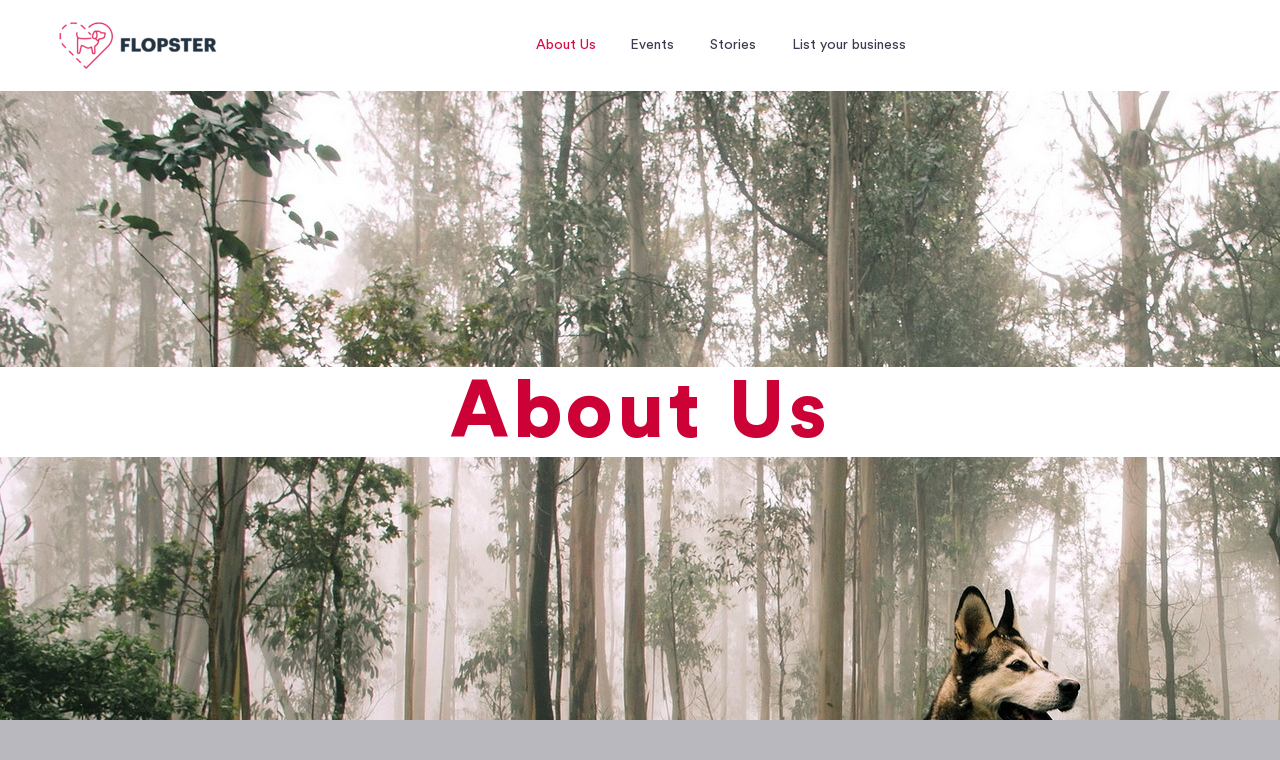

--- FILE ---
content_type: text/html; charset=UTF-8
request_url: https://www.flopster.com/about-us/
body_size: 4827
content:
<!DOCTYPE html>
<!--[if IE 7]><html
class="ie ie7" lang=en-US xmlns:og=http://ogp.me/ns# xmlns:fb=http://ogp.me/ns/fb#>
<![endif]-->
<!--[if IE 8]><html
class="ie ie8" lang=en-US xmlns:og=http://ogp.me/ns# xmlns:fb=http://ogp.me/ns/fb#>
<![endif]-->
<!--[if !(IE 7) | !(IE 8) ]><!--><html
lang=en-US xmlns:og=http://ogp.me/ns# xmlns:fb=http://ogp.me/ns/fb#>
<!--<![endif]--><head><meta
charset=UTF-8><meta
name=viewport content="width=device-width, initial-scale=1.0"><link
rel=profile href=http://gmpg.org/xfn/11><link
rel=pingback href=https://www.flopster.com/xmlrpc.php><link
media=all href=https://www.flopster.com/wp-content/cache/autoptimize/css/autoptimize_f1b5edf2e5af4b8fc6999bec680a7514.css rel=stylesheet><title>About Us &#8211; Flopster</title><meta
name=robots content=max-image-preview:large><link
rel=alternate type=application/rss+xml title="Flopster &raquo; Feed" href=https://www.flopster.com/feed/ ><link
rel=alternate type=application/rss+xml title="Flopster &raquo; Comments Feed" href=https://www.flopster.com/comments/feed/ > <script id=thegem-settings-init-js-extra>var gemSettings = {"isTouch":"","forcedLasyDisabled":"","tabletPortrait":"1","tabletLandscape":"","topAreaMobileDisable":"","parallaxDisabled":"","fillTopArea":"","themePath":"https:\/\/www.flopster.com\/wp-content\/themes\/thegem","rootUrl":"https:\/\/www.flopster.com","mobileEffectsEnabled":"","isRTL":""};</script> <!--[if lt IE 9]> <script src=https://www.flopster.com/wp-content/themes/thegem/js/html5.js id=html5-js></script> <![endif]--> <script id=zilla-likes-js-extra>var zilla_likes = {"ajaxurl":"https:\/\/www.flopster.com\/wp-admin\/admin-ajax.php"};</script> <link
rel=https://api.w.org/ href=https://www.flopster.com/wp-json/ ><link
rel=alternate type=application/json href=https://www.flopster.com/wp-json/wp/v2/pages/550><link
rel=EditURI type=application/rsd+xml title=RSD href=https://www.flopster.com/xmlrpc.php?rsd><link
rel=wlwmanifest type=application/wlwmanifest+xml href=https://www.flopster.com/wp-includes/wlwmanifest.xml><meta
name=generator content="WordPress 5.8.12"><link
rel=canonical href=https://www.flopster.com/about-us/ ><link
rel=shortlink href='https://www.flopster.com/?p=550'><link
rel=alternate type=application/json+oembed href="https://www.flopster.com/wp-json/oembed/1.0/embed?url=https%3A%2F%2Fwww.flopster.com%2Fabout-us%2F"><link
rel=alternate type=text/xml+oembed href="https://www.flopster.com/wp-json/oembed/1.0/embed?url=https%3A%2F%2Fwww.flopster.com%2Fabout-us%2F&#038;format=xml"><meta
name=generator content="Powered by WPBakery Page Builder - drag and drop page builder for WordPress."><link
rel=icon href=https://www.flopster.com/wp-content/uploads/2020/01/favicon_icon.png sizes=32x32><link
rel=icon href=https://www.flopster.com/wp-content/uploads/2020/01/favicon_icon.png sizes=192x192><link
rel=apple-touch-icon href=https://www.flopster.com/wp-content/uploads/2020/01/favicon_icon.png><meta
name=msapplication-TileImage content=https://www.flopster.com/wp-content/uploads/2020/01/favicon_icon.png> <script>if(document.querySelector('[data-type="vc_custom-css"]')) {document.head.appendChild(document.querySelector('[data-type="vc_custom-css"]'));}</script> <style data-type=vc_shortcodes-custom-css>.vc_custom_1590296744939{background-image: url(https://www.flopster.com/wp-content/uploads/2020/05/547187.jpg?id=51761) !important;}.vc_custom_1590296682858{margin-bottom: 0px !important;}.vc_custom_1594046861084{padding-right: 100px !important;padding-left: 100px !important;background-image: url(https://www.flopster.com/wp-content/uploads/2020/05/stretched-1920-1080-1064152.jpg?id=51811) !important;background-position: center !important;background-repeat: no-repeat !important;background-size: cover !important;}.vc_custom_1590290379909{background-color: #ffffff !important;}</style><noscript><style>.wpb_animate_when_almost_visible { opacity: 1; }</style></noscript></head><body
class="page-template-default page page-id-550 wpb-js-composer js-comp-ver-6.1 vc_responsive"><div
id=page-preloader><div
class=page-preloader-spin></div></div><div
id=page class="layout-fullwidth header-style-3"><a
href=#page class=scroll-top-button></a><div
id=site-header-wrapper  class=" " ><header
id=site-header class="site-header animated-header mobile-menu-layout-default" role=banner><div
class=container><div
class="header-main logo-position-left header-layout-default header-style-3"><div
class=site-title><div
class=site-logo style=width:164px;>
<a
href=https://www.flopster.com/ rel=home>
<span
class=logo><img
src=https://www.flopster.com/wp-content/uploads/thegem-logos/logo_84e28e6b07bf6cb9b2addb04d54ed563_1x.png srcset="https://www.flopster.com/wp-content/uploads/thegem-logos/logo_84e28e6b07bf6cb9b2addb04d54ed563_1x.png 1x,https://www.flopster.com/wp-content/uploads/thegem-logos/logo_84e28e6b07bf6cb9b2addb04d54ed563_2x.png 2x,https://www.flopster.com/wp-content/uploads/thegem-logos/logo_84e28e6b07bf6cb9b2addb04d54ed563_3x.png 3x" alt=Flopster style=width:164px; class=default><img
src=https://www.flopster.com/wp-content/uploads/thegem-logos/logo_84e28e6b07bf6cb9b2addb04d54ed563_1x.png srcset="https://www.flopster.com/wp-content/uploads/thegem-logos/logo_84e28e6b07bf6cb9b2addb04d54ed563_1x.png 1x,https://www.flopster.com/wp-content/uploads/thegem-logos/logo_84e28e6b07bf6cb9b2addb04d54ed563_2x.png 2x,https://www.flopster.com/wp-content/uploads/thegem-logos/logo_84e28e6b07bf6cb9b2addb04d54ed563_3x.png 3x" alt=Flopster style=width:132px; class=small></span>
</a></div></div><nav
id=primary-navigation class="site-navigation primary-navigation" role=navigation>
<button
class="menu-toggle dl-trigger">Primary Menu<span
class=menu-line-1></span><span
class=menu-line-2></span><span
class=menu-line-3></span></button><ul
id=primary-menu class="nav-menu styled no-responsive dl-menu"><li
id=menu-item-170 class="menu-item menu-item-type-custom menu-item-object-custom current-menu-item menu-item-170 megamenu-first-element menu-item-active"><a
href=https://www.flopster.com/about-us/ >About Us</a></li><li
id=menu-item-51867 class="menu-item menu-item-type-post_type menu-item-object-page menu-item-51867 megamenu-first-element"><a
href=https://www.flopster.com/events/ >Events</a></li><li
id=menu-item-174 class="menu-item menu-item-type-custom menu-item-object-custom menu-item-174 megamenu-first-element"><a
href=https://www.flopster.com/stories/ >Stories</a></li><li
id=menu-item-51866 class="menu-item menu-item-type-post_type menu-item-object-page menu-item-51866 megamenu-first-element"><a
href=https://www.flopster.com/list-your-business/ >List your business</a></li></ul></nav></div></div></header></div><div
id=main class=site-main><div
id=main-content class=main-content><div
class=block-content><div
class=container><div
class="panel row"><div
class="panel-center col-xs-12"><article
id=post-550 class="post-550 page type-page status-publish"><div
class="entry-content post-content"><div
class=vc_row-full-width-before></div><div
id=vc_row-69743e780c324 data-vc-full-width=true data-vc-full-width-init=false data-vc-stretch-content=true class="vc_row wpb_row vc_row-fluid vc_custom_1590296744939 vc_row-has-fill vc_row-no-padding vc_row-o-full-height vc_row-o-columns-middle vc_row-o-content-middle vc_row-flex"><script>if (typeof(gem_fix_fullwidth_position) == "function") { gem_fix_fullwidth_position(document.getElementById("vc_row-69743e780c324")); }</script><div
class="wpb_column vc_column_container vc_col-sm-12"><div
class="vc_column-inner "><div
class=wpb_wrapper><div
class="wpb_text_column wpb_content_element  vc_custom_1590290379909" ><div
class=wpb_wrapper><div
class=title-xlarge style="text-align: center;"><span
style="color: #cc0136;">About Us</span></div></div></div></div></div></div></div><div
class="vc_row-full-width vc_clearfix"></div><div
id=vc_row-69743e780c71f class="vc_row wpb_row vc_row-fluid"><div
class="wpb_column vc_column_container vc_col-sm-12"><div
class="vc_column-inner "><div
class=wpb_wrapper><div
class="wpb_text_column wpb_content_element  wpb_animate_when_almost_visible wpb_fadeInUp fadeInUp" ><div
class=wpb_wrapper><h1 style="text-align: center;"><span
style="color: #cc0136;">IN SHORT</span></h1><p
style="text-align: center;">&#8220;A passion for animals since a young age. I enjoy spending my free time doing stuff for them.My dog is called Sammy. My business is called Flopster.&#8221;</p><h6 style="text-align: center;">Laetitia Guidicelli &#8211; Founder and Chief Pet Lover</h6></div></div></div></div></div></div><div
class=vc_row-full-width-before></div><div
id=vc_row-69743e780c907 data-vc-full-width=true data-vc-full-width-init=false data-vc-stretch-content=true class="vc_row wpb_row vc_row-fluid vc_custom_1590296682858 vc_row-no-padding vc_row-o-equal-height vc_row-o-content-middle vc_row-flex"><script>if (typeof(gem_fix_fullwidth_position) == "function") { gem_fix_fullwidth_position(document.getElementById("vc_row-69743e780c907")); }</script><div
class="wpb_column vc_column_container vc_col-sm-6"><div
class="vc_column-inner "><div
class=wpb_wrapper><div
class="wpb_single_image wpb_content_element vc_align_left  wpb_animate_when_almost_visible wpb_fadeInLeft fadeInLeft"><figure
class="wpb_wrapper vc_figure"><div
class="vc_single_image-wrapper   vc_box_border_grey"><img
width=972 height=647 src=https://www.flopster.com/wp-content/uploads/2020/05/ezgif.com-webp-to-jpg-1.jpg class="vc_single_image-img attachment-full" alt=image-2 loading=lazy srcset="https://www.flopster.com/wp-content/uploads/2020/05/ezgif.com-webp-to-jpg-1.jpg 972w, https://www.flopster.com/wp-content/uploads/2020/05/ezgif.com-webp-to-jpg-1-300x200.jpg 300w, https://www.flopster.com/wp-content/uploads/2020/05/ezgif.com-webp-to-jpg-1-768x511.jpg 768w" sizes="(max-width: 972px) 100vw, 972px"></div></figure></div></div></div></div><div
class="wpb_column vc_column_container vc_col-sm-6"><div
class="vc_column-inner "><div
class=wpb_wrapper><div
class="wpb_text_column wpb_content_element  wpb_animate_when_almost_visible wpb_fadeInRight fadeInRight" ><div
class=wpb_wrapper><h1 style="text-align: center;"><span
style="color: #cc0136;">MOTTO</span></h1><p
style="text-align: center;">&#8220;Enjoy the little things in life, one day you&#8217;ll look back and realize they were big things&#8221;</p></div></div></div></div></div></div><div
class="vc_row-full-width vc_clearfix"></div><div
class=vc_row-full-width-before></div><div
id=vc_row-69743e780d3e3 data-vc-full-width=true data-vc-full-width-init=false data-vc-stretch-content=true class="vc_row wpb_row vc_row-fluid vc_row-no-padding vc_row-o-equal-height vc_row-o-content-middle vc_row-flex"><script>if (typeof(gem_fix_fullwidth_position) == "function") { gem_fix_fullwidth_position(document.getElementById("vc_row-69743e780d3e3")); }</script><div
class="wpb_column vc_column_container vc_col-sm-6"><div
class="vc_column-inner "><div
class=wpb_wrapper><div
class="wpb_text_column wpb_content_element  wpb_animate_when_almost_visible wpb_fadeInLeft fadeInLeft" ><div
class=wpb_wrapper><h1 class="title" style="text-align: center;"><span
style="color: #cc0136;">Meet Pet Lovers™</span></h1><p
style="text-align: center;">Flopster, an app that grows a pet loving community in the UAE, connecting the users with pet-friendly establishments and activities around them.</p></div></div></div></div></div><div
class="wpb_column vc_column_container vc_col-sm-6"><div
class="vc_column-inner "><div
class=wpb_wrapper><div
class="wpb_single_image wpb_content_element vc_align_left  wpb_animate_when_almost_visible wpb_fadeInRight fadeInRight"><figure
class="wpb_wrapper vc_figure"><div
class="vc_single_image-wrapper   vc_box_border_grey"><img
width=1903 height=1242 src=https://www.flopster.com/wp-content/uploads/2020/01/top-hero.b647028c.jpg class="vc_single_image-img attachment-full" alt loading=lazy srcset="https://www.flopster.com/wp-content/uploads/2020/01/top-hero.b647028c.jpg 1903w, https://www.flopster.com/wp-content/uploads/2020/01/top-hero.b647028c-300x196.jpg 300w, https://www.flopster.com/wp-content/uploads/2020/01/top-hero.b647028c-1024x668.jpg 1024w, https://www.flopster.com/wp-content/uploads/2020/01/top-hero.b647028c-768x501.jpg 768w, https://www.flopster.com/wp-content/uploads/2020/01/top-hero.b647028c-1536x1002.jpg 1536w" sizes="(max-width: 1903px) 100vw, 1903px"></div></figure></div></div></div></div></div><div
class="vc_row-full-width vc_clearfix"></div><div
class=vc_row-full-width-before></div><div
id=frosted-glass data-vc-full-width=true data-vc-full-width-init=false data-vc-stretch-content=true class="vc_row wpb_row vc_row-fluid vc_custom_1594046861084 vc_row-has-fill disable-custom-paggings-tablet disable-custom-paggings-mobile vc_row-o-content-middle vc_row-flex"><script>if (typeof(gem_fix_fullwidth_position) == "function") { gem_fix_fullwidth_position(document.getElementById("frosted-glass")); }</script><div
class="wpb_column vc_column_container vc_col-sm-12"><div
class="vc_column-inner "><div
class=wpb_wrapper><div
class="wpb_raw_code wpb_content_element wpb_raw_html wpb_animate_when_almost_visible wpb_bounceIn bounceIn" ><div
class=wpb_wrapper><style>.container-x {
    text-align: left;
    box-shadow: 0 0 1rem 0 rgba(0, 0, 0, .2);   
    border-radius: 5px;
    position: relative;
    z-index: 1;
    background: inherit;
    overflow: hidden;
    padding: 20px 8px;
}

.container-x:before {
    content: "";
    position: absolute;
    background: inherit;
    z-index: -1;
    top: 0;
    left: 0;
    right: 0;
    bottom: 0;
    box-shadow: inset 0 0 2000px rgba(255, 255, 255, .5);
    filter: blur(10px);
    margin: -20px;
}

.blurryboi {
  position: absolute;
  width: 100%;
  height: 100%;
  z-index: -1;
  filter: blur(10px);
  background-image: url('https://www.flopster.com/wp-content/uploads/2020/05/stretched-1920-1080-1064152.jpg?id=51811');
}

@media only screen and (max-width: 600px) {
  .frozen-list {
    font-size: 16px;
 }
  .when-it-all {
    font-size: 25px;
 }
}</style><div
class=container-x><div
class=blurryboi></div><h1 style="text-align: center; margin-bottom: 0px;" class="when-it-all">WHEN IT ALL STARTED</h1><h2 style="text-align: center;">Volunteering at animal shelters</h2><ul
style="color: white;" class=frozen-list><li>Eye opening time. Laetitia first moved to the UAE in 2012 from France. Coming from a very pet-friendly country, she was looking for places to go and be around nature and animals as she was missing having a pet of her own.</li><li>This is when she decided to spend her free time volunteering at rescue animal centres to get that animal connection she was missing. She ended up fostering her first dog, Floppy.</li><li>By continuing her volunteer work at the rescue centres, she was told by most visitors that they didn’t think the UAE was a pet-friendly country and that it was challenging to find public places where pets were allowed.</li><li>She soon realised that there was a huge pet lover community in the UAE but that they were not connected or didn't know what the UAE had to offer for them and the pets. This is when she decided to take on the challenge to help build and bring this community together: the Flopsters.</li><li>The UAE is full of pet lovers who don’t necessary own a pet but who would love to spend time with them and help their local community. A huge audience who isn’t properly connected yet!</li><li>Flopster is the first app of its kind in the UAE.</li></ul></div></div></div></div></div></div></div><div
class="vc_row-full-width vc_clearfix"></div></div></article></div></div></div></div></div></div><div
id=lazy-loading-point></div><footer
class=custom-footer><div
class=container><div
id=vc_row-69743e780ebf2 class="vc_row wpb_row vc_row-fluid vc_custom_1590115255503 vc_row-o-equal-height vc_row-flex"><div
class="wpb_column vc_column_container vc_col-sm-6"><div
class="vc_column-inner "><div
class=wpb_wrapper><div
class="wpb_raw_code wpb_content_element wpb_raw_html" ><div
class=wpb_wrapper><div
class=center>
<img
src=https://www.flopster.com/wp-content/uploads/2020/05/Artboard-1@2x-e1589896536438.png class=footer-logo><br
class=break-row><ul
class=footer-ul><li
style="display: inline-block; margin-top: 10%;"><a
href=https://www.flopster.com/contact-us/ style="text-align: center">Contact us
&nbsp;&nbsp;&nbsp;&nbsp;&nbsp;</a></li><li
style="display: inline-block;"><a
href=# style="text-align: center"></a></li></ul></div><br></div></div></div></div></div><div
class="wpb_column vc_column_container vc_col-sm-6"><div
class="vc_column-inner vc_custom_1590066985717"><div
class=wpb_wrapper><div
class="socials socials-list socials-colored-hover socials-square socials-alignment-right"><a
class=socials-item target=_blank href=https://www.instagram.com/meetpetlovers/ style="color: #cc0136;"><i
class="socials-item-icon instagram" style="font-size: 24px"></i></a><a
class=socials-item target=_blank href=https://www.youtube.com/channel/UC6fDwgkHv2MIgDJit-wctUw/about style="color: #cc0136;"><i
class="socials-item-icon youtube" style="font-size: 24px"></i></a><a
class=socials-item target=_blank href=https://www.facebook.com/meetpetlovers/ style="color: #cc0136;"><i
class="socials-item-icon facebook" style="font-size: 24px"></i></a><a
class=socials-item target=_blank href=https://www.linkedin.com/company/30734822/admin/ style="color: #cc0136;"><i
class="socials-item-icon linkedin" style="font-size: 24px"></i></a></div></div></div></div></div><div
id=vc_row-69743e780ef08 class="vc_row wpb_row vc_row-fluid vc_custom_1590115279257 disable-custom-paggings-tablet disable-custom-paggings-mobile"><div
class="wpb_column vc_column_container vc_col-sm-12"><div
class="vc_column-inner "><div
class=wpb_wrapper><div
class="vc_separator wpb_content_element vc_separator_align_center vc_sep_width_100 vc_sep_border_width_2 vc_sep_pos_align_center vc_separator_no_text vc_custom_1590073924456  vc_custom_1590073924456"><span
class="vc_sep_holder vc_sep_holder_l"><span
style=border-color:#f5f7fa; class=vc_sep_line></span></span><span
class="vc_sep_holder vc_sep_holder_r"><span
style=border-color:#f5f7fa; class=vc_sep_line></span></span></div><div
class="wpb_raw_code wpb_content_element wpb_raw_html footer-mobile" ><div
class=wpb_wrapper>
<span
class=all-rights>All rights reserved. Flopster © 2020</span><br
class=break-row>
<a
href=https://www.flopster.com/terms-and-conditions/ class=terms>Terms and Conditions</a><br
class=break-row>
<a
href=" https://www.flopster.com/privacy-policy/" class=privacy>Privacy Policy</a><br>
<a
href=#><img
src=https://www.flopster.com/wp-content/uploads/2020/06/visa-debit-grey.png style="float: right; height: 70px; width: 170px; margin-top: 5px;"></a>
<a
href=#><img
src=https://www.flopster.com/wp-content/uploads/2020/06/mastercard-grey.svg style="float: right; height: 80px; width: 100px;"></a></div></div></div></div></div></div></div></footer></div> <script>jQuery("#primary-menu").append("<a href=https://www.flopster.com/join-now/ ><button class=red-button-header>Join now</button></a>");</script>  <script>var sbiajaxurl = "https://www.flopster.com/wp-admin/admin-ajax.php";</script> <script type=text/html id=wpb-modifications></script> <script id=thegem-menu-init-script-js-extra>var thegem_dlmenu_settings = {"backLabel":"Back","showCurrentLabel":"Show this page"};</script> <script id=thegem-menu-init-script-js-before>.jQuery(".site-navigation").append("<b>Appended text</b>");</script> <script id=contact-form-7-js-extra>var wpcf7 = {"apiSettings":{"root":"https:\/\/www.flopster.com\/wp-json\/contact-form-7\/v1","namespace":"contact-form-7\/v1"},"cached":"1"};</script> <script id=wtpsw-public-script-js-extra>var Wtpsw = {"ajaxurl":"https:\/\/www.flopster.com\/wp-admin\/admin-ajax.php","is_mobile":"0","is_rtl":"0","post_view_count":"0"};</script> <script defer src=https://www.flopster.com/wp-content/cache/autoptimize/js/autoptimize_e0dc26953431be398d54625f2d890255.js></script></body></html>
<!--
Performance optimized by W3 Total Cache. Learn more: https://www.w3-edge.com/products/


Served from: www.flopster.com @ 2026-01-24 03:37:28 by W3 Total Cache
-->

--- FILE ---
content_type: image/svg+xml
request_url: https://www.flopster.com/wp-content/uploads/2020/06/mastercard-grey.svg
body_size: 4268
content:
<?xml version="1.0" encoding="utf-8"?>
<!-- Generator: Adobe Illustrator 16.0.0, SVG Export Plug-In . SVG Version: 6.00 Build 0)  -->
<!DOCTYPE svg PUBLIC "-//W3C//DTD SVG 1.1//EN" "http://www.w3.org/Graphics/SVG/1.1/DTD/svg11.dtd">
<svg version="1.1" id="Layer_1" xmlns="http://www.w3.org/2000/svg" xmlns:xlink="http://www.w3.org/1999/xlink" x="0px" y="0px"
	 width="492.579px" height="340.157px" viewBox="0 0 492.579 340.157" enable-background="new 0 0 492.579 340.157"
	 xml:space="preserve">
<g>
	<g>
		<g>
			<path fill-rule="evenodd" clip-rule="evenodd" fill="#828282" d="M245.898,250.203c19.773,18.226,46.331,29.275,75.221,29.275
				c62.044,0,112.259-50.604,112.259-112.835c0-62.435-50.215-113.031-112.259-113.031c-28.89,0-55.447,11.042-75.221,29.275
				c-22.682,20.744-37.034,50.604-37.034,83.755C208.864,199.801,223.217,229.647,245.898,250.203L245.898,250.203z"/>
			<path fill-rule="evenodd" clip-rule="evenodd" fill="#828282" d="M418.459,229.459c0-1.935,1.549-3.486,3.485-3.486
				c2.134,0,3.686,1.552,3.686,3.486c0,2.137-1.552,3.688-3.686,3.688C420.008,233.148,418.459,231.596,418.459,229.459
				L418.459,229.459z M421.944,232.368c1.549,0,2.91-1.356,2.91-2.908c0-1.553-1.361-2.715-2.91-2.715
				c-1.356,0-2.705,1.162-2.705,2.715C419.239,231.011,420.588,232.368,421.944,232.368L421.944,232.368z M421.56,231.206h-0.772
				v-3.299h1.353c0.199,0,0.585,0,0.772,0.203c0.397,0.188,0.397,0.383,0.397,0.764c0,0.398-0.198,0.773-0.585,0.773l0.769,1.559
				h-0.968l-0.386-1.356h-0.58V231.206v-1.934h0.385c0.195,0,0.395,0,0.395,0c0.187,0,0.187-0.195,0.187-0.398
				c0-0.194,0-0.194-0.187-0.381c0,0-0.199,0-0.395,0h-0.385v0.779V231.206L421.56,231.206z"/>
			<path fill-rule="evenodd" clip-rule="evenodd" fill="#A6A6A6" d="M282.157,154.617c-0.397-4.071-1.166-7.946-1.949-12.017
				h-68.626c0.779-4.071,1.941-7.955,3.1-11.83h62.239c-1.36-4.071-2.912-8.142-4.651-12.018h-52.741
				c1.942-4.071,4.078-8.141,6.402-12.017h39.741c-2.52-4.079-5.42-8.149-8.536-11.83h-22.682
				c3.494-4.266,7.373-8.336,11.444-12.018c-19.968-18.038-46.339-29.275-75.423-29.275c-61.849,0-112.258,50.596-112.258,113.031
				c0,62.231,50.409,112.835,112.258,112.835c29.084,0,55.455-11.05,75.423-29.275l0,0l0,0c4.07-3.681,7.756-7.557,11.237-11.822
				h-22.682c-3.096-3.876-5.812-7.751-8.523-12.018h39.741c2.519-3.884,4.664-7.759,6.598-12.024h-52.741
				c-1.747-3.877-3.486-7.76-4.847-11.831h62.239c1.354-3.876,2.328-7.946,3.287-12.017c0.783-3.885,1.552-7.947,1.949-12.025
				c0.382-3.877,0.581-7.752,0.581-11.823S282.539,158.501,282.157,154.617L282.157,154.617z"/>
			<path fill-rule="evenodd" clip-rule="evenodd" fill="#FFFFFF" d="M418.459,192.822c0-2.137,1.549-3.688,3.485-3.688
				c2.134,0,3.686,1.552,3.686,3.688c0,1.935-1.552,3.681-3.686,3.681C420.008,196.502,418.459,194.756,418.459,192.822
				L418.459,192.822z M421.944,195.528c1.549,0,2.91-1.162,2.91-2.706c0-1.56-1.361-2.722-2.91-2.722
				c-1.356,0-2.705,1.162-2.705,2.722C419.239,194.366,420.588,195.528,421.944,195.528L421.944,195.528z M421.56,194.366h-0.772
				v-3.104h1.353c0.199,0,0.585,0,0.772,0c0.397,0.195,0.397,0.585,0.397,0.967c0,0.195-0.198,0.593-0.585,0.779l0.769,1.357h-0.968
				l-0.386-1.162h-0.58V194.366v-1.738h0.385c0.195,0,0.395,0,0.395-0.203c0.187,0,0.187-0.195,0.187-0.383c0,0,0-0.194-0.187-0.194
				c0-0.195-0.199,0-0.395,0h-0.385v0.78V194.366L421.56,194.366z"/>
			<path fill-rule="evenodd" clip-rule="evenodd" fill="#666666" d="M207.701,199.217c-3.68,0.967-6.395,1.551-9.104,1.551
				c-5.821,0-9.312-3.688-9.312-10.277c0-1.357,0.195-2.715,0.387-4.266l0.775-4.461l0.585-3.689l5.231-31.786H207.9l-1.36,6.972
				h7.37l-1.751,11.635h-7.362l-3.1,19.005c-0.199,0.967-0.199,1.543-0.199,1.934c0,2.527,1.166,3.494,4.071,3.494
				c1.356,0,2.519-0.195,3.684-0.391L207.701,199.217L207.701,199.217z"/>
			<path fill-rule="evenodd" clip-rule="evenodd" fill="#666666" d="M245.317,198.827c-4.266,1.162-8.142,1.739-12.407,1.739
				c-13.187,0-20.751-6.972-20.751-20.744c0-16.088,8.921-27.724,21.329-27.724c9.888,0,16.283,6.598,16.283,16.868
				c0,3.494-0.387,6.784-1.354,11.44h-24.233c-0.195,0.779-0.195,1.162-0.195,1.552c0,5.429,3.686,8.142,10.661,8.142
				c4.465,0,8.345-0.967,12.603-2.908L245.317,198.827L245.317,198.827z M238.144,171.096c0-0.968,0-1.74,0-2.317
				c0-3.884-2.129-6.013-5.818-6.013c-3.875,0-6.59,2.909-7.751,8.33H238.144L238.144,171.096z"/>
			<polygon fill-rule="evenodd" clip-rule="evenodd" fill="#666666" points="114.639,199.801 102.622,199.801 109.602,155.787 
				93.896,199.801 85.559,199.801 84.587,155.982 77.218,199.801 65.388,199.801 74.894,142.6 92.539,142.6 92.928,177.887 
				104.751,142.6 124.138,142.6 114.639,199.801 			"/>
			<path fill-rule="evenodd" clip-rule="evenodd" fill="#666666" d="M143.914,179.049c-1.162-0.194-1.552-0.194-2.324-0.194
				c-6.979,0-10.473,2.714-10.473,6.979c0,2.908,1.747,4.851,4.461,4.851C141.396,190.685,143.724,185.834,143.914,179.049
				L143.914,179.049z M153.608,199.801h-10.466l0.195-4.851c-2.714,3.681-6.402,5.615-12.797,5.615
				c-5.822,0-10.86-5.225-10.86-12.79c0-2.137,0.386-4.07,0.971-6.012c1.938-7.176,9.108-11.636,20.163-11.831
				c1.361,0,3.49,0,5.432,0.195c0.382-1.544,0.382-2.129,0.382-3.096c0-3.104-2.519-4.071-8.142-4.071
				c-3.486,0-7.37,0.577-10.083,1.552l-1.747,0.382l-0.772,0.195l1.747-10.474c5.619-1.747,9.693-2.519,14.154-2.519
				c10.465,0,16.088,4.851,16.088,13.765c0,2.332,0.195,4.07-0.577,9.116l-2.714,16.673l-0.39,2.909l-0.195,2.332l-0.195,1.544
				L153.608,199.801L153.608,199.801z"/>
			<path fill-rule="evenodd" clip-rule="evenodd" fill="#666666" d="M303.876,153.658c3.486,0,6.59,0.959,10.855,3.096l2.133-12.407
				c-1.165-0.585-1.552-0.585-3.111-1.162l-4.839-1.357c-1.552-0.39-3.485-0.585-5.623-0.585c-6.013,0-9.506,0.195-13.183,2.332
				c-1.946,1.349-4.465,3.096-7.183,6.2l-1.548-0.39l-12.407,8.727l0.584-4.851h-12.801l-7.556,46.541h12.207l4.462-25.018
				c0,0,1.75-3.485,2.519-4.655c2.332-2.909,4.266-2.909,6.789-2.909c0.386,0,0.775,0,0.966,0c-0.385,2.714-0.58,5.623-0.58,8.922
				c0,15.121,8.53,24.627,21.718,24.627c3.299,0,6.208-0.389,10.668-1.551l2.138-13.188c-3.883,2.137-7.369,3.104-10.286,3.104
				c-7.175,0-11.44-5.428-11.44-13.959C288.357,162.572,294.761,153.658,303.876,153.658L303.876,153.658z"/>
			<path fill-rule="evenodd" clip-rule="evenodd" fill="#666666" d="M406.824,142.6l-2.715,16.283
				c-2.904-4.453-6.402-6.59-11.058-6.59c-6.399,0-12.399,3.688-16.089,10.668v-0.195l-7.751-4.655l0.771-4.851h-12.991
				l-7.37,46.541h12.021l4.074-25.018c0,0,3.108-3.485,3.876-4.655c1.938-2.324,3.884-2.714,5.436-2.909
				c-1.365,3.877-2.132,8.531-2.132,13.772c0,11.636,6,19.388,14.922,19.388c4.465,0,7.954-1.553,11.252-5.233l-0.588,4.655h11.44
				l9.315-57.201H406.824L406.824,142.6z M391.897,188.743c-4.078,0-6.211-3.104-6.211-9.107c0-9.117,3.879-15.707,9.502-15.707
				c4.266,0,6.398,3.291,6.398,9.109C401.587,182.348,397.707,188.743,391.897,188.743L391.897,188.743z"/>
			<path fill-rule="evenodd" clip-rule="evenodd" fill="#666666" d="M335.865,179.049c-1.161-0.194-1.548-0.194-2.327-0.194
				c-6.984,0-10.47,2.714-10.47,6.979c0,2.908,1.747,4.851,4.453,4.851C333.339,190.685,335.67,185.834,335.865,179.049
				L335.865,179.049z M345.555,199.801h-10.668l0.398-4.851c-2.719,3.681-6.398,5.615-12.802,5.615
				c-6.013,0-11.241-5.038-11.241-12.79c0-11.051,8.325-17.843,21.512-17.843c1.364,0,3.485,0,5.232,0.195
				c0.402-1.544,0.59-2.129,0.59-3.096c0-3.104-2.523-4.071-8.341-4.071c-3.299,0-7.366,0.577-10.084,1.552l-1.552,0.382
				l-0.765,0.195l1.732-10.474c5.63-1.747,9.704-2.519,14.153-2.519c10.474,0,15.901,4.851,15.901,13.765
				c0,2.332,0.391,4.07-0.577,9.116l-2.519,16.673l-0.391,2.909l-0.393,2.332l-0.188,1.544V199.801L345.555,199.801z"/>
			<path fill-rule="evenodd" clip-rule="evenodd" fill="#666666" d="M179.012,163.149c2.328,0,5.619,0.195,9.104,0.779l1.75-10.855
				c-3.488-0.39-8.146-0.975-10.854-0.975c-13.573,0-18.034,7.37-18.034,15.901c0,5.623,2.519,9.695,9.116,12.798
				c4.844,2.323,5.616,2.713,5.616,4.842c0,2.909-2.515,4.656-7.167,4.656c-3.688,0-7.174-0.578-11.058-1.934l-1.349,10.66
				l0.187,0.195l2.328,0.381c0.776,0.203,1.751,0.391,3.101,0.586c2.913,0.195,5.427,0.382,6.979,0.382
				c13.578,0,19.201-5.225,19.201-15.503c0-6.403-3.104-10.279-9.117-12.993c-5.233-2.324-5.817-2.713-5.817-4.851
				C172.995,165.091,175.326,163.149,179.012,163.149L179.012,163.149z"/>
			<path fill-rule="evenodd" clip-rule="evenodd" fill="#FFFFFF" d="M320.151,140.658l-2.132,12.416
				c-4.267-2.137-7.366-3.104-10.853-3.104c-9.116,0-15.511,8.914-15.511,21.523c0,8.719,4.27,13.951,11.44,13.951
				c2.901,0,6.403-0.967,10.27-2.9l-2.124,12.984c-4.461,1.162-7.366,1.747-10.665,1.747c-13.187,0-21.328-9.499-21.328-24.814
				c0-20.362,11.245-34.704,27.334-34.704c2.128,0,4.07,0.195,5.622,0.577l4.847,1.162
				C318.6,140.081,318.998,140.276,320.151,140.658L320.151,140.658z"/>
			<path fill-rule="evenodd" clip-rule="evenodd" fill="#FFFFFF" d="M280.991,149.19c-0.386,0-0.783,0-1.165,0
				c-4.07,0-6.391,1.941-10.084,7.564l1.163-7.174h-11.052l-7.552,46.533h12.216c4.453-28.503,5.619-33.346,11.433-33.346
				c0.39,0,0.39,0,0.772,0c1.169-5.623,2.721-9.693,4.655-13.382L280.991,149.19L280.991,149.19z"/>
			<path fill-rule="evenodd" clip-rule="evenodd" fill="#FFFFFF" d="M210.803,195.528c-3.292,1.162-6.006,1.553-8.72,1.553
				c-6.207,0-9.697-3.486-9.697-10.279c0-1.162,0.199-2.713,0.391-4.062l0.775-4.664l0.577-3.673l5.24-31.802h12.018l-1.356,6.979
				h6.199l-1.548,11.44h-6.204l-3.29,19.387c-0.195,0.779-0.195,1.357-0.195,1.941c0,2.324,1.161,3.291,4.071,3.291
				c1.356,0,2.519,0,3.298-0.382L210.803,195.528L210.803,195.528z"/>
			<path fill-rule="evenodd" clip-rule="evenodd" fill="#FFFFFF" d="M164.078,164.319c0,5.81,2.717,9.889,9.117,12.984
				c5.038,2.332,5.817,3.104,5.817,5.045c0,2.909-2.138,4.258-6.984,4.258c-3.685,0-6.979-0.576-10.855-1.738l-1.747,10.66
				l0.582,0.195l2.133,0.39c0.776,0.194,1.747,0.39,3.299,0.39c2.714,0.391,5.037,0.391,6.589,0.391
				c12.799,0,18.811-4.852,18.811-15.52c0-6.395-2.523-10.075-8.531-12.984c-5.233-2.332-5.817-2.909-5.817-5.046
				c0-2.519,2.136-3.681,6.012-3.681c2.325,0,5.615,0.187,8.724,0.577l1.742-10.66c-3.101-0.585-7.947-0.967-10.66-0.967
				C168.729,148.612,163.886,155.787,164.078,164.319L164.078,164.319z"/>
			<path fill-rule="evenodd" clip-rule="evenodd" fill="#FFFFFF" d="M413.023,196.113h-11.437l0.585-4.461
				c-3.303,3.494-6.788,5.038-11.249,5.038c-8.922,0-14.739-7.557-14.739-19.191c0-15.512,9.116-28.691,19.784-28.691
				c4.851,0,8.337,2.128,11.628,6.395l2.722-16.283h12.021L413.023,196.113L413.023,196.113z M395.188,185.257
				c5.63,0,9.502-6.598,9.502-15.706c0-6.013-2.133-9.116-6.402-9.116c-5.424,0-9.486,6.402-9.486,15.511
				C388.802,182.154,390.923,185.257,395.188,185.257L395.188,185.257z"/>
			<path fill-rule="evenodd" clip-rule="evenodd" fill="#FFFFFF" d="M248.032,195.146c-4.267,1.356-8.139,1.935-12.604,1.935
				c-13.572,0-20.552-7.176-20.552-20.939c0-15.901,8.918-27.723,21.138-27.723c10.083,0,16.474,6.589,16.474,16.868
				c0,3.494-0.386,6.784-1.548,11.635h-24.042c-0.191,0.578-0.191,0.967-0.191,1.357c0,5.428,3.681,8.141,10.664,8.141
				c4.456,0,8.329-0.779,12.598-2.908L248.032,195.146L248.032,195.146z M241.247,167.415c0-0.967,0-1.739,0-2.324
				c0-3.876-2.133-6.013-5.818-6.013c-3.879,0-6.59,2.909-7.755,8.337H241.247L241.247,167.415z"/>
			<polygon fill-rule="evenodd" clip-rule="evenodd" fill="#FFFFFF" points="117.743,196.113 105.726,196.113 112.697,152.098 
				96.991,196.113 88.655,196.113 87.688,152.488 80.318,196.113 69.077,196.113 78.579,138.919 96.024,138.919 96.609,174.402 
				108.237,138.919 127.241,138.919 117.743,196.113 			"/>
			<path fill-rule="evenodd" clip-rule="evenodd" fill="#FFFFFF" d="M147.794,175.369c-1.166,0-1.743-0.194-2.718-0.194
				c-6.785,0-10.274,2.52-10.274,7.174c0,2.909,1.552,4.656,4.27,4.656C144.109,187.004,147.604,182.348,147.794,175.369
				L147.794,175.369z M156.712,196.113h-10.083l0.195-4.851c-3.1,3.884-7.174,5.631-12.797,5.631c-6.59,0-11.051-5.046-11.051-12.61
				c0-11.44,7.756-18.03,21.329-18.03c1.356,0,3.104,0.194,5.038,0.39c0.39-1.552,0.39-2.129,0.39-2.909
				c0-3.104-2.128-4.266-7.751-4.266c-3.494,0-7.37,0.382-10.083,1.162l-1.747,0.585l-1.162,0.195l1.743-10.474
				c6.008-1.746,10.083-2.324,14.54-2.324c10.474,0,16.096,4.648,16.096,13.569c0,2.332-0.195,4.071-0.967,9.311l-2.718,16.479
				l-0.386,2.901l-0.199,2.331l-0.191,1.747L156.712,196.113L156.712,196.113z"/>
			<path fill-rule="evenodd" clip-rule="evenodd" fill="#FFFFFF" d="M339.733,175.369c-1.345,0-1.942-0.194-2.709-0.194
				c-6.984,0-10.471,2.52-10.471,7.174c0,2.909,1.747,4.656,4.465,4.656C335.865,187.004,339.542,182.348,339.733,175.369
				L339.733,175.369z M348.655,196.113h-10.079l0.19-4.851c-3.097,3.884-7.167,5.631-12.797,5.631
				c-6.586,0-11.051-5.046-11.051-12.61c0-11.44,7.756-18.03,21.32-18.03c1.365,0,3.112,0.194,4.851,0.39
				c0.398-1.552,0.586-2.129,0.586-2.909c0-3.104-2.134-4.266-7.756-4.266c-3.485,0-7.557,0.382-10.271,1.162l-1.548,0.585
				l-1.17,0.195l1.743-10.474c6.017-1.746,10.079-2.324,14.548-2.324c10.47,0,15.886,4.648,15.886,13.569
				c0,2.332,0,4.071-0.967,9.311l-2.52,16.479l-0.382,2.901l-0.383,2.331l-0.202,1.747V196.113L348.655,196.113z"/>
			<path fill-rule="evenodd" clip-rule="evenodd" fill="#FFFFFF" d="M381.229,149.19c-0.382,0-0.78,0-1.162,0
				c-4.07,0-6.403,1.941-10.084,7.564l1.163-7.174h-11.051l-7.37,46.533h12.018c4.469-28.503,5.631-33.346,11.44-33.346
				c0.397,0,0.397,0,0.779,0c1.166-5.623,2.718-9.693,4.652-13.382L381.229,149.19L381.229,149.19z"/>
		</g>
	</g>
</g>
</svg>
